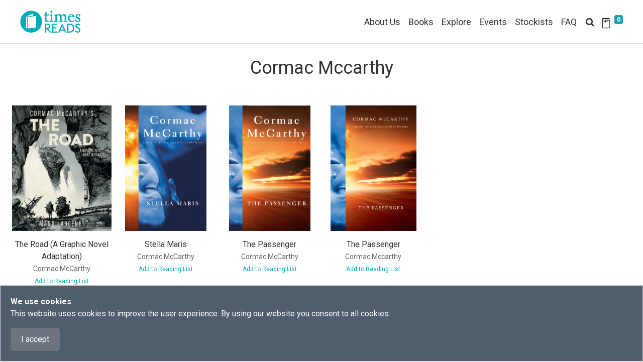

--- FILE ---
content_type: text/html; charset=utf-8
request_url: https://www.timesreads.com/author?taxonomy=authors&propertyName=tags&taxon=cormac-mccarthy
body_size: 6015
content:
 <!DOCTYPE html> <html lang="en"> <head> <meta charset="utf-8"><script type="text/html" id="sf-tracking-consent-manager">
	

<div id="tracking-consent-dialog" class="fixed-bottom" style="padding:20px;z-index:10000000;border:1px solid #ccc;background:rgb(79, 93, 108);color: #ffffff; ">
    <strong>We use cookies</strong>
    <p>This website uses cookies to improve the user experience. By using our website you consent to all cookies.</p>
    <button type="button" onclick="TrackingConsentManager.updateUserConsent(true)" id="tracking-consent-dialog-accept" class="btn btn-default btn-secondary">I accept</button>
    <!--<button type="button" onclick="TrackingConsentManager.updateUserConsent(false)" id="tracking-consent-dialog-reject" class="btn btn-default btn-secondary">I refuse</button>-->
</div>
<script>
    (function () {
        function OnConsentChanged(consent) {
            console.log("Consent change detected.");

            if (consent) {
                //alert("Page will be reloaded.")
                window.location.reload();
            }
        }

        function OnBeforeDialogClosed() {
            console.log("Clean up consnet dialog event listeners.");

            TrackingConsentManager.removeEventListener("ConsentChanged", OnConsentChanged)
            TrackingConsentManager.removeEventListener("BeforeDialogClosed", OnBeforeDialogClosed)
        }

        console.log("Init consnet dialog event listeners.");

        TrackingConsentManager.addEventListener("ConsentChanged", OnConsentChanged)
        TrackingConsentManager.addEventListener("BeforeDialogClosed", OnBeforeDialogClosed)
    })();
</script>
</script><script type="text/javascript" src="/WebResource.axd?d=DzHrpQl5URXarFHAtrmzFkdL0XwPp2kxKBJX3VaG_lMpXPO6f3Q49C32vnLJbxUiFI4nLv2pk2PdinlshasQKqBUX7PuzuOcC9H8vtqvBRLilN-VfuZ_9WUQy1WZR-MGi25mdFds6Y4U5PAbG2lwsSD3YmySt282Z5hwsaPGA5UO0IPyhh80tC-DZEaCCiun0&amp;t=638809561120000000">

</script> <meta http-equiv="X-UA-Compatible" content="IE=edge"> <meta name="viewport" content="width=device-width, initial-scale=1 "> <title>
	Times Reads: Author
</title> <script src="/ScriptResource.axd?d=ktXPS54N4JY6vbaCTPlT9eUSPTK1Z4LIb2PbiSLdibSIc2qP-HlTTIbLcUvIl_a5vFHlM0MEheWouI3SqiGWGhmdJFuAvnKEZkH-bXpwsB113mrbJDCgSdslUy25xFmQHxSXvxubcAxfXge0alhu_mUkY7yVMqIpMVUOKSvCX-McCsS0NNpelNSFO6hr62TT0&amp;t=ffffffffaa59361e" type="text/javascript"></script><script src="https://code.jquery.com/jquery-migrate-3.4.0.min.js" type="text/javascript"></script><link href="/ResourcePackages/BootstrapTD/assets/dist/css/main.css" rel="stylesheet" type="text/css" /><link href="/ResourcePackages/BootstrapTD/assets/dist/css/bootstrap-grid.css" rel="stylesheet" type="text/css" /><link href="/ResourcePackages/BootstrapTD/assets/dist/css/owl.carousel.min.css" rel="stylesheet" type="text/css" /><link href="/ResourcePackages/BootstrapTD/assets/dist/css/owl.theme.default.css" rel="stylesheet" type="text/css" /><link href="/ResourcePackages/BootstrapTD/assets/dist/css/swiper-bundle.min.css" rel="stylesheet" type="text/css" /><link href="/ResourcePackages/BootstrapTD/assets/dist/css/timesreads.css?package=BootstrapTD" rel="stylesheet" type="text/css" /><link href="/ResourcePackages/BootstrapTD/assets/dist/css/timesreads_upgrade.css?package=BootstrapTD" rel="stylesheet" type="text/css" /><link href="/ResourcePackages/BootstrapTD/assets/dist/css/font-awesome.min.css?package=BootstrapTD" rel="stylesheet" type="text/css" /> <!--Google fonts or font awesome styles  --> <link href="https://fonts.googleapis.com/css?family=Nunito+Sans&display=swap" rel="stylesheet"> <!-- custom CSS files  --> <link rel="shortcut icon" href="/images/default-source/default-album/page-header/ico_256x256.png?Status=Temp&amp;sfvrsn=d8d211b7_2" type="image/x-icon"> <meta property="og:title" content="Times Reads: Author" /><meta property="og:url" content="https://www.timesreads.com/author" /><meta property="og:type" content="website" /><meta property="og:site_name" content="timesreads.com" /><meta name="Generator" content="Sitefinity 14.4.8146.0 DX" /><link rel="canonical" href="https://www.timesreads.com/author" /><script type="application/ld+json">
        {
            "@context": "https://schema.org",
            "@type": "Organization",
            "name": "Times Reads",
            "url": "https://www.timesreads.com",
            "logo": "https://www.timesreads.com/images/default-source/default-album/header/tr_logo_website.svg?",
            "description": "Bringing our passion for books to readers everywhere.",
            "sameAs": [
            "https://www.facebook.com/timesreads",
            "https://www.instagram.com/times.reads",
            "https://www.tiktok.com/@timesreads"
            ]
        }
</script></head> <body> <script src="/ResourcePackages/BootstrapTD/assets/dist/js/popper.min.js" type="text/javascript"></script><script src="/ResourcePackages/BootstrapTD/assets/dist/js/bootstrap.min.js" type="text/javascript"></script><script src="/ResourcePackages/BootstrapTD/assets/dist/js/owl.carousel.min.js" type="text/javascript"></script><script src="/ResourcePackages/BootstrapTD/assets/dist/js/swiper-bundle.min.js" type="text/javascript"></script><script src="/ResourcePackages/BootstrapTD/assets/dist/js/tdjs.js" type="text/javascript"></script> <section class="container-fluid border-bottom bg-white p-0"> <nav class="navbar navbar-expand-lg navbar-light rowcon"> <a class="navbar-brand" href="/"><img src="/images/default-source/default-album/header/times_reads_logo.png" alt="times_reads_logo" /></a> <div class="collapse navbar-collapse justify-content-end" id="navbarNav"> <ul class="navbar-nav"> <li class="nav-item"> <a class="nav-link" href="/about-us">About Us</a> </li> <li id="bookmenu" class="nav-item dropdown"> <a class="nav-link dropdown-toggle" href="#" id="navbarDropdownMenuLink" role="button" data-bs-toggle="dropdown" aria-haspopup="true" aria-expanded="false">Books</a> <span class="menuicon">+</span> <div class="dropdown-menu" aria-labelledby="navbarDropdownMenuLink"> <a class="dropdown-item" href="/fiction">Fiction</a> <a class="dropdown-item" href="/non-fiction">Non-fiction</a> <a class="dropdown-item" href="/childrens">Children's</a> </div> </li> <li class="nav-item"> <a class="nav-link" href="/explore-overview">Explore</a> </li> <li class="nav-item dropdown"> <a class="nav-link dropdown-toggle" href="#" id="navbarDropdownMenuLink" role="button" data-bs-toggle="dropdown" aria-haspopup="true" aria-expanded="false">Events</a> <span class="menuicon">+</span> <span class="menustatus d-none">hidden</span> <div class="dropdown-menu" aria-labelledby="navbarDropdownMenuLink"> <a class="dropdown-item" href="/events">Singapore</a> <a class="dropdown-item" href="/events-my">Malaysia</a> </div> </li> <li class="nav-item"> <a class="nav-link" href="/stockists">Stockists</a> </li> <li class="nav-item"> <a class="nav-link" href="/faq">FAQ</a> </li> </ul> </div> <div class="icon-con ml-auto"> <a class="searchboxlnk nav-link" href="#" data-bs-toggle="modal" data-bs-target=".bd-example-modal-xl"><i class="fa fa-search"></i></a> <a class="nav-link" href="/my-reading-list"> <img src="/ResourcePackages/BootstrapTD/assets/dist/sprites/booklist.svg" /> <sup> <span class="readingCount badge badge-info">0</span> </sup> </a> </div> <button class="navbar-toggler" type="button" data-bs-toggle="collapse" data-bs-target="#navbarNav" aria-controls="navbarNav" aria-expanded="false" aria-label="Toggle navigation"> <span class="navbar-toggler-icon"></span> </button> </nav> </section> <div id="contentcontainer"> <section class="container-fluid border-bottom"> 
<div class="row rowcon" data-sf-element="Row">
    <div id="ContentplaceholderBreadCrumb_T28CACD8F018_Col00" class="sf_colsIn col-12 p-0" data-sf-element="Column 1" data-placeholder-label="Column 1">
    </div>
</div>

<div >
    <div ><div class="modal fade itemadded " id="myModal" tabindex="-1"><div class="modal-dialog modal-sm d-flex m-auto"><div class="modal-content flex-wrap"><div class="row row-eq-height m-0"><button id="closepopup" type="button" class="close" data-dismiss="modal"><span>×</span>
 </button><div class="col-12 py-3 d-flex m-auto messagecontent"><div class="w-100"><div class="title message-title" style="color: rgba(0, 173, 187, 1)">My Reading List</div><div class="subtitle">Item added.</div></div></div></div></div></div></div></div>    
</div>

 </section> 
 <section class="container-fluid whitebkgd"> 
 </section> 



<div class="row">
    <div class="col-12">
        <div class="reccomended-title">
            Cormac Mccarthy
        </div>
    </div>

</div>

<section class="container-fluid mt-4">

    <div class="row alt_content" style="padding: 0 20px;">
                <div class="col-lg-2 col-md-3 col-6 p-1" >
                    <div class="book-cover">
                                <a href="https://www.timesreads.com/bookcontent/9781419776779">
                                    <img src="https://www.timesreads.com/images/default-source/default-album/productimages/97814197767795af19771-a9b3-47ef-913f-31d9d181dfb8.jpg?sfvrsn=f5d5f5f1_1" alt="" title="9781419776779" width="100%" style="vertical-align: bottom;" />
                                </a>
                    </div>
                    <div class="book-details">
                        <a href="https://www.timesreads.com/bookcontent/9781419776779"> <span class="title">The Road (A Graphic Novel Adaptation)</span></a>
                        <br>
                            <a href="https://www.timesreads.com/bookcontent/9781419776779">
                                <span class="author">Cormac McCarthy</span>
                            </a>
                            <br>
                        <span class="readmoreBtn"><a id="9781419776779" class="productisbn" data-toggle="modal" data-target="#myModal">Add to Reading List</a></span>
                    </div>
                </div>
                <div class="col-lg-2 col-md-3 col-6 p-1" >
                    <div class="book-cover">
                                <a href="https://www.timesreads.com/bookcontent/9780307389107">
                                    <img src="https://www.timesreads.com/images/default-source/default-album/productimages/9780307389107.jpg?sfvrsn=1253ba4d_3" alt="" title="9780307389107" width="100%" style="vertical-align: bottom;" />
                                </a>
                    </div>
                    <div class="book-details">
                        <a href="https://www.timesreads.com/bookcontent/9780307389107"> <span class="title">Stella Maris</span></a>
                        <br>
                            <a href="https://www.timesreads.com/bookcontent/9780307389107">
                                <span class="author">Cormac McCarthy</span>
                            </a>
                            <br>
                        <span class="readmoreBtn"><a id="9780307389107" class="productisbn" data-toggle="modal" data-target="#myModal">Add to Reading List</a></span>
                    </div>
                </div>
                <div class="col-lg-2 col-md-3 col-6 p-1" >
                    <div class="book-cover">
                                <a href="https://www.timesreads.com/bookcontent/9780307389091">
                                    <img src="https://www.timesreads.com/images/default-source/default-album/productimages/9780307389091.jpg?sfvrsn=18687b60_3" alt="" title="9780307389091" width="100%" style="vertical-align: bottom;" />
                                </a>
                    </div>
                    <div class="book-details">
                        <a href="https://www.timesreads.com/bookcontent/9780307389091"> <span class="title">The Passenger</span></a>
                        <br>
                            <a href="https://www.timesreads.com/bookcontent/9780307389091">
                                <span class="author">Cormac McCarthy</span>
                            </a>
                            <br>
                        <span class="readmoreBtn"><a id="9780307389091" class="productisbn" data-toggle="modal" data-target="#myModal">Add to Reading List</a></span>
                    </div>
                </div>
                <div class="col-lg-2 col-md-3 col-6 p-1" >
                    <div class="book-cover">
                                <a href="https://www.timesreads.com/bookcontent/9781524712396">
                                    <img src="https://www.timesreads.com/images/default-source/default-album/productimages/9781524712396.jpg?sfvrsn=1d87c862_2" alt="9781524712396" title="9781524712396" width="100%" style="vertical-align: bottom;" />
                                </a>
                    </div>
                    <div class="book-details">
                        <a href="https://www.timesreads.com/bookcontent/9781524712396"> <span class="title">The Passenger</span></a>
                        <br>
                            <a href="https://www.timesreads.com/bookcontent/9781524712396">
                                <span class="author">Cormac Mccarthy</span>
                            </a>
                            <br>
                        <span class="readmoreBtn"><a id="9781524712396" class="productisbn" data-toggle="modal" data-target="#myModal">Add to Reading List</a></span>
                    </div>
                </div>
    </div>

</section>
<section class="container-fluid border-top" style="margin-bottom: -10px;">
    <div class="row">
        <div class="col-md-12">
            <div class="row">
                <div class="col-md-4"></div>
                <div class="col-md-4 ">
                </div>
                <div class="col-md-4"></div>
            </div>

        </div>
    </div>
</section>



<script type="text/javascript">

    var list = [];
    var newlist = [];
    var retrievedData = localStorage.getItem("books");
    if (retrievedData != null) {
        var movies2 = JSON.parse(retrievedData);
        newlist = list.concat(movies2);
    }
    function getUnique(arr) {
        const final = [];
        arr.map((e, i) => !final.includes(e) && final.push(e))
        return final
    }

    $('.productisbn').click(function() {
        var isbn = this.id;
        var list = [];
        newlist.push(isbn);
        getUnique(newlist);
        list = getUnique(newlist);
        localStorage.setItem("books", JSON.stringify(list));
    });
    $('#closepopup').click(function() {
        location.reload();
    });
</script>

<!-- Google tag (gtag.js) -->
<script async src="https://www.googletagmanager.com/gtag/js?id=G-RYY2C5B66M"></script>
<script>
  window.dataLayer = window.dataLayer || [];
  function gtag(){dataLayer.push(arguments);}
  gtag('js', new Date());

  gtag('config', 'G-RYY2C5B66M');
</script>



<!-- Modal -->


<div class="modal fade bd-example-modal-xl" tabindex="-1" role="dialog" aria-labelledby="myExtraLargeModalLabel" aria-hidden="true">
    <div class="modal-dialog modal-xl">
        <div class="modal-search">
            <div class="form-group" role="search">
                <div class="input-group-append d-flex">
                    
                        <input type="search" title="Search input" placeholder="Search" id="ad8fc518-7fa2-47b3-a878-81f3acf578ea" class="form-control ui-autocomplete-input searchpopup" aria-autocomplete="both" aria-describedby="SearchInfo-1" autocomplete="off" value="">
                        <button type="button" class="btn searchbtn" value="#032318ce-d114-41b0-98ee-d35bdac8f395" id="032318ce-d114-41b0-98ee-d35bdac8f395"><i class="fa fa-search"></i></button>
                   
                    
                </div>
                <span id="SearchInfo-1" aria-hidden="true" hidden>When autocomplete results are available use up and down arrows to review and enter to select.</span>
            </div>
        </div>
    </div>
</div>



<input type="hidden" data-sf-role="resultsUrl" value="/search" />
<input type="hidden" data-sf-role="indexCatalogue" value="productinformation" />
<input type="hidden" data-sf-role="wordsMode" value="AllWords" />
<input type="hidden" data-sf-role="disableSuggestions" value='false' />
<input type="hidden" data-sf-role="minSuggestionLength" value="3" />
<input type="hidden" data-sf-role="suggestionFields" value="Title,ProductTitle,ISBN,ProductAuthor,Publisher,Categories,Series,Tags,Authors,CategoryCode" />
<input type="hidden" data-sf-role="language" />
<input type="hidden" data-sf-role="suggestionsRoute" value="/restapi/search/suggestions" />
<input type="hidden" data-sf-role="searchTextBoxId" value='#ad8fc518-7fa2-47b3-a878-81f3acf578ea' />
<input type="hidden" data-sf-role="searchButtonId" value='#032318ce-d114-41b0-98ee-d35bdac8f395' />




 
<script type="text/javascript">
    $('.bd-example-modal-xl').on('shown.bs.modal', function () {
        $('.searchpopup').focus();
    })
</script> <footer class="container-fluid"> <div class="row rowcon"> <div class="col-md-3 col-6 removePadding"> 

<div >
    <div ><ul>
    <li><a href="/about-us" class="footerlink">About Us</a></li>
    <li><a href="/contact-us" class="footerlink">Contact Us</a>
    </li>
    <li><a href="/privacy-statement" class="footerlink">Privacy Statement</a>
    </li>
    <li><a href="/term-and-conditions" class="footerlink">Term &amp; Conditions</a>
    </li>
</ul></div>    
</div> </div> <div class="col-md-3 col-6 removePadding"> 

<div >
    <div ><ul><li><a href="#" class="footerlink" data-bs-toggle="collapse" data-bs-target="#demoBooks" data-sf-ec-immutable="">Books</a>
 <div id="demoBooks" class="collapse" style="padding-left: 8px"><a class="footerlink" href="/fiction">Fiction</a>
 <br><a class="footerlink" href="/non-fiction">Non-fiction</a>
 <br><a class="footerlink" href="/childrens">Children's</a>
 </div></li><li><a class="footerlink" href="/explore-overview">Explore</a></li><li><a href="#" class="footerlink" data-bs-toggle="collapse" data-bs-target="#demoEvents" data-sf-ec-immutable="">Events</a>
 <div id="demoEvents" class="collapse" style="padding-left: 8px"><a class="footerlink" href="/events?orderby=Singapore">Singapore</a>
 <br><a class="footerlink" href="/events?orderby=Malaysia">Malaysia</a>
 </div></li><li><a class="footerlink" href="/stockists">Stockists</a></li><li><a class="footerlink" href="/my-reading-list">Book List</a></li></ul></div>    
</div> </div> <div class="col-md-3 col-12 removePadding"> 

<div >
    <div ><ul class="footersocial"><li><a href="https://www.facebook.com/timesreads" target="_blank" title="Facebook" data-sf-ec-immutable=""><em class="fa-brands fa-square-facebook social-icon mr-2"></em></a>
 <a href="https://www.facebook.com/timesreads" target="_blank" title="Facebook" data-sf-ec-immutable="">
 Facebook
        </a>
 </li><li><a href="https://www.instagram.com/times.reads/" target="_blank" title="Instagram" data-sf-ec-immutable=""><em class="fa-brands fa-instagram social-icon mr-2"></em></a>
 <a href="https://www.instagram.com/times.reads/" target="_blank" title="Instagram" data-sf-ec-immutable="">
 Instagram
        </a>
 </li><li><a href="https://www.tiktok.com/@timesreads" target="_blank" title="Tiktok" data-sf-ec-immutable=""><em class="fa-brands fa-tiktok social-icon social-background mr-2"></em></a>
 <a href="https://www.tiktok.com/@timesreads" target="_blank" title="Tiktok" data-sf-ec-immutable="">
 Tiktok
        </a>
 </li></ul></div>    
</div> </div> </div> <div class="row black-bar"> <div class="rowcon w-100 d-flex flex-wrap"> <div class="col-6">&copy;2026 Times Publishing Group. Times Distribution Pte Ltd. All Rights Reserved</div> <div class="col-6 text-right"> <a href="https://www.timespublishing.sg" aria-label="Times Publishing Group" target="_blank"> <img class="mw-100 h-auto" src="/images/default-source/default-album/footer/tpglogo.svg" width="180" height="34" alt="Times Publishing Group"/> </a> </div> </div> </div> 

<div >
    <div ></div>    
</div> </footer> </div>  <script src="/ResourcePackages/BootstrapTD/assets/dist/js/customJs.js" type="text/javascript"></script><script src="/ResourcePackages/BootstrapTD/assets/dist/js/jquery.pajinate.js?package=BootstrapTD" type="text/javascript"></script><script src="/Frontend-Assembly/Telerik.Sitefinity.Frontend.Search/Mvc/Scripts/SearchBox/Search-box.min.js?package=BootstrapTD&amp;v=MTQuNC44MTQ2LjA%3d" type="text/javascript"></script><script type="application/json" id="PersonalizationTracker">
	{"IsPagePersonalizationTarget":false,"IsUrlPersonalizationTarget":false,"PageId":"b8630786-9f19-47c4-b3a8-6cd90a6ae0a6"}
</script><script type="text/javascript" src="/WebResource.axd?d=[base64]&amp;t=638809561940000000">

</script> <script>
        $(document).ready(function () {
            $(".SearchInfo-2").val("");
        });
    </script> </body> </html>


--- FILE ---
content_type: text/css
request_url: https://www.timesreads.com/ResourcePackages/BootstrapTD/assets/dist/css/timesreads.css?package=BootstrapTD
body_size: 3726
content:
@import url('https://fonts.googleapis.com/css2?family=EB+Garamond:ital,wght@0,400;0,700;1,400;1,700&family=Roboto:ital,wght@0,400;0,700;1,400;1,700&display=swap');

.garamondfont{
	font-family: 'EB Garamond', serif !important;
}

body{
	font-size: 16px !important;
}

@media (max-width:767px){
	body{
		font-size: 14px !important;
	}
}

nav {
    font-size: 18px;
    color: #333333 !important;
    font-family: 'Roboto', sans-serif;
}

    nav a {
        text-decoration: none;
        color: #333333 !important;
    }

        nav a:hover {
            text-decoration: underline;
        }

.dropdown-toggle::after{
	display: none;
}

filter {
    border: solid 1px #d8d8d8;
    max-width: 200px;
    width: 100%;
	border-radius: 2px;
    display: table-cell;
    vertical-align: middle;
    text-align: right;
    float: right;
}

select:focus {
    border: 1px solid #c8c8c8;
}

a {
    color: #00ADBB;
    text-decoration: none;
}

    a:hover {
        color: #00ADBB;
        text-decoration: underline;
    }

/*
--------------------------------------------------------------------
#
#  BANNER
#
--------------------------------------------------------------------
*/

.banner_explore {
   
    height: 100%;
}

.banner .bannercontent {
    padding-top: 120px;
    padding-left: 40px;
    padding-bottom: 40px;
}

.banner .title {
    color: #00ADBB;
    font-family: 'Roboto', sans-serif;
    font-size: 56px;
    margin-bottom: 20px;
    line-height: 1em;
}

.bannercontent .title:hover {
    text-decoration: underline;
}

.banner a {
    text-decoration: none;
    font-size: 18px;
}

.banner a:hover {
    text-decoration: underline;
    font-size: 18px;
}

/*
--------------------------------------------------------------------
#
#  CATEGORY TILES
#
--------------------------------------------------------------------
*/

/*oct2020*/
.cat-title {
    font-family: 'Roboto', sans-serif;
    font-size: 28px;
    position: absolute;
    bottom: 20px;
    left: 20px;
    /*font-weight: bold;*/
    letter-spacing: 0.08em;
}

@media (max-width:991px){
	.cat-title{
		font-size: 24px;
	}
}

@media (max-width:767px){
	.cat-title{
		font-size: 20px;
	}
}

/*oct2020*/
/*.cat-box:hover .cat-background{
	-webkit-transform: scale(1.1);
	-ms-transform: scale(1.1);
	-moz-transform: scale(1.1);
	transform: scale(1.1);	
}*/

.catboxcon{
	padding: 20px;
}

.cat-box:hover .cat-title{
	text-decoration: underline;	
}

.cat-box {
    /*border-right: 3px solid #fff;*/
	position: relative;
	width: calc((100% / 3) - 14px);
	margin-right: 20px;
}

.cat-box:last-child {
    /*border-right: none;*/
	margin-right: 0;
}

@media (max-width:767px){
	.catboxcon{
		padding: 0;
	}
	
	.cat-box{
		width: 100%;
        border-bottom: 3px solid #ececec; /*Edited Nov2020*/
        margin-right: 0;
    }

   .cat-box:last-child{		
        border-bottom: none;
    }
}

.cat-background {
	height: calc((1240px / 3) - 28px); /*oct2020 NEW*/
    display: block;
    background-position: center center;
    background-repeat: no-repeat;
    background-size: cover;
	-webkit-transition: all .3s;
	-ms-transition: all .3s;
	-moz-transition: all .3s;
	transition: all .3s;
}

/*To replace cat-background for Explore page*/
.cat-backgroundv2 {
	height: calc((100vw/3) - 45px);
    display: block;
    background-position: center center;
    background-repeat: no-repeat;
    background-size: cover;
	-webkit-transition: all .3s;
	-ms-transition: all .3s;
	-moz-transition: all .3s;
	transition: all .3s;
}

@media(max-width: 1239px){
	.cat-background {
		height: calc((100vw / 3) - 33px); /*oct2020 NEW*/
	}
}

/*Edited Part 2*/
@media (max-width:767px){
	.cat-background{
		/*height: calc(100vw - 15px);*/
		height: calc((100vw - 15px) / 2);
	}
	
	.cat-backgroundv2{
		height: calc(100vw - 55px);
	}
}

/*.cat-background2 {
    min-height:400px;
    display: block;
    background-image: url(../img/fiction.png);
    background-position: center center;
    background-repeat: no-repeat;
    background-size: cover;
}*/

/*
.cat-background-1{
  height:400px;
  display: block;
  background-image: url(../img/fiction.png);
  background-position: center center;
  background-repeat: no-repeat;
  background-size: cover;
}

.cat-background-2{
  height:400px;
  background-image: url(../img/nonfiction.png);
  background-position: center center;
  background-repeat: no-repeat;
  background-size: cover;
}

.cat-background-3{
  height:400px;
  background-image: url(../img/children.png);
  background-position: center center;
  background-repeat: no-repeat;
  background-size: cover;
}
*/



/*
--------------------------------------------------------------------
#
#  NEWSLETTER
#
--------------------------------------------------------------------
*/

/*oct2020*/
.newsletter .title {
    font-size: 28px;
    margin-bottom: 10px;
    color: #333;
    font-family: 'Roboto', sans-serif;
}

.newsletter .subtitle {
    font-size: 16px;
}

/*Edited*/
@media (max-width:767px){
	.newsletter .title{
		font-size: 24px;
	}
	
	.newsletter .subtitle{
		font-size: 14px;
	}
}


/*
--------------------------------------------------------------------
#
#  BREADCRUMBS
#
--------------------------------------------------------------------
*/


/*.breadcrumb-space {
    margin-top: 120px;
    background-color: white;
}*/
/*.breadcrumb-space {
    margin-top: 83px;
    padding-top: 20px;
}*/

.terms {
    /*margin-top: 160px;*/
    margin-top: 100px;
    font-size: 18px;
}

/*PAGE*/
.pageSection {
    height: 100px;
    max-height: 100px;
    min-height: 100px;
    margin-top: 142px;
    z-index: 100;
    width: 100%;
    background-color: white;
    max-width: none;
    border-bottom: solid 1px #d8d8d8;
}

.bannerHeader {
    font-size: 56px;
    text-align: left;
    font-family: 'Roboto', sans-serif;
    margin-top: 150px;
}

.pageBanner {
    height: 100px;
    max-height: 240px;
    min-height: 240px;
    z-index: 100;
    width: 100%;
    background-color: white;
    max-width: none;
    border-bottom: solid 1px #d8d8d8;
    background-image: url(../img/pageBanner_img.png);
    background-size: cover;
}



/*
--------------------------------------------------------------------
#
#  BOOKDETAILS
#
--------------------------------------------------------------------
*/




    .book-details .title, .book-details .dtitle {
        font-size: 16px;
		line-height: 18px;
		/*font-weight: bold; oct2020*/
        font-family: 'Roboto', sans-serif;
        color: #333;
		
    }

	.book-details .title{
		text-align: center !important; /*oct20202*/
		margin-bottom: 5px !important;
	}

    .book-details .author,  .book-details .author a{
        font-size: 14px;
		line-height: 18px;
        font-family: 'Roboto', sans-serif;
        color: #666;
		text-align: center !important; /*oct20202*/
    }

	/*Edited*/

	@media (max-width: 767px){
		.book-details .title, .book-details .dtitle{
			font-size: 14px;
		}
		.book-details .author{
			font-size: 12px;
		}
		.readmoreBtn a{
			font-size: 10px !important;
		}
	}

    .book-details .book-details2 .readmoreBtn a {
        font-size: 12px;
		line-height: 14px;
        font-family: 'Roboto', sans-serif;
        color: #666;
        padding-top: 20px;
    }

    .book-details .readmoreBtn a:hover {
        font-size: 12px;
        font-family: 'Roboto', sans-serif;
        color: #00ADBB;
    }


/*
--------------------------------------------------------------------
#
#  BOOK CONTENT
#
--------------------------------------------------------------------
*/

.book-contents p {
    margin-bottom: 20px;
}

/*Edited*/
.book-specs {
    width: 420px;
    display: block;
    list-style: none;
	padding: 20px 0;
}

.book-description{
	padding: 20px 0;
}

.selector-custom {
   
    width: 100%;
    height: 100%;
    float: right;
    padding-right: 20px;
    vertical-align: middle;
}

/*EVENTS*/

.sectionHeader {
    margin-top: 90px;
    background-position: center center;
    background-repeat: no-repeat;
    background-size: cover;
}

.sectionHeader-events {
    /*background-image: url(/images/default-source/default-album/page-header/section_bg.png);*/
    background-position: center center;
    background-repeat: no-repeat;
    background-size: cover;
}

.sectionHeader-text {
    font-size: 36px;
    text-align: left;
    font-family: 'Roboto', sans-serif;
    padding: 60px;
}



/*Edited*/
@media (max-width:767px){
	.sectionHeader-text{
		padding: 100px 20px;
	}
}

.hbkgd{
	background-position: center;
	background-size: cover;	
}

@media (max-width:991px){
	.hbkgd{
		background: url('../img/fictionbanner.png');
		background-position: left;
		background-size: cover;	
	}
}

/*EVENTS*/
.eventsHeader {
    font-size: 48px;
    text-align: left;
    font-family: 'Roboto', sans-serif;
    margin-top: 75px;
}

.event-container {
    margin-top: 20px;
    margin-bottom: 20px;
}

.event-content {
    margin-top: 60px;
}

/*Edited*/
.event-details .title {
    font-size: 24px;
	line-height: 30px;
    font-family: 'Roboto', sans-serif;
    color: #333;
}

.event-details .author {
    font-size: 16px;
    font-family: 'Roboto', sans-serif;
    color: #666;
}

.event-details .readmoreBtn a {
    font-size: 12px;
    font-family: 'Roboto', sans-serif;
    color: #666;
}

    .event-details .readmoreBtn a:hover {
        font-size: 12px;
        font-family: 'Roboto', sans-serif;
        color: #00ADBB;
    }

.event-details-header {
    font-size: 48px;
    text-align: center;
    font-family: 'Roboto', sans-serif;
    padding: 40px;
}

.event-details-images {
    padding: 20px;
}

.eventsBanner {
    height: 600px;
    max-height: 600px;
    min-height: 600px;
    z-index: 100;
    width: 100%;
    background-color: white;
    max-width: none;
    border-bottom: solid 1px #d8d8d8;
    /*background-image: url(../img/event-cover.png);*/
    background-size: cover;
}

/*
--------------------------------------------------------------------
#
#  BOOK CONTENT
#
--------------------------------------------------------------------
*/

.pagi-link {
    position: relative;
    display: block;
    padding: 0.5rem 0.75rem;
    margin-left: -1px;
    line-height: 1.25;
    color: #999;
    background-color: #ececec; /*oct 2020*/
    font-family: 'Roboto', sans-serif;
    font-size: 14px;
}


    .pagi-link:hover {
        z-index: 2;
        color: #00ADBB;
        text-decoration: none;
    }

    .pagi-link:focus {
        z-index: 2;
        outline: 0;
        box-shadow: 0 0 0 0.2rem rgba(0, 123, 255, 0.25);
    }

.pagi-item:first-child .page-link {
    margin-left: 0;
}

.pagi-item:last-child .page-link {
    border-top-right-radius: 0.25rem;
}

.pagi-item.active .page-link {
    z-index: 1;
    color: red/*#fff*/;
    background-color: #007bff;
}

.pagi-item.disabled .page-link {
    color: #6c757d;
    pointer-events: none;
    cursor: auto;
    background-color: #fff;
}


/*
--------------------------------------------------------------------
#
#  BOOKDETAILS
#
--------------------------------------------------------------------
*/

.explore-book-img {
    display: block;
    height: 100%;
}

.explore-book-details {
    padding: 40px;
}

/*Edited*/
.explore-book .book-details{
	text-align: left;
}

@media (max-width:767px){
	.explore-book .book-details{
		text-align: center;
	}
}

.title {
    font-size: 24px;
    font-family: 'Roboto', sans-serif;
    color: #333;
}

.author {
    font-size: 16px;
    font-family: 'Roboto', sans-serif;
    color: #666;
}

/*
--------------------------------------------------------------------
#
#  Footer
#
--------------------------------------------------------------------
*/



footer {
    font-family: 'Roboto', sans-serif;
    border-top: solid 1px #d8d8d8;
    color: #333333;
	 /*Edited Nov 2020*/
}

/*Edited*/
    footer ul {
        padding: 50px 0;
		margin-bottom: 0; /*Edited Nov 2020*/
    }

        footer ul li {
            line-height: 16px; /*Edited Nov 2020*/
            text-decoration: none;
            list-style: none;
			margin-bottom: 15px; /*Edited Nov 2020*/
        }

		footer ul li:last-of-type{ 
			margin-bottom: 0; /*Edited Nov 2020*/
		}

            footer ul li a {
                font-size: 14px;
                color: #333;
                text-decoration: none;
            }

                footer ul li a:hover {
                    color: #00ADBB;
                }


    footer .black-bar {
        background-color: #000;
        padding-top: 40px;
        padding-bottom: 40px;
        color: #fff;
        font-size: 12px;
    }

.greyliner {
    margin-bottom: 20px;
    border-bottom: solid 1px #d8d8d8;
}

.searchPageHeader {
    font-size: 24px;
    text-align: left;
    margin-top: 40px;
    margin-bottom: 20px;
}

.searchPageSort {
    text-align: left;
    margin-top: 40px;
    margin-bottom: 20px;
}

.searchresults {
    min-height: 600px;
    color: #999;
    padding: 15px;
}

.searchlinks a {
    color: #00ADBB;
}

    .countryheader .title {
        font-family: 'Roboto', sans-serif;
        font-size: 36px;
        color: #fff;
        font-weight: bold;
        text-align: center;
        line-height: 124px;
    }

.spacer {
    margin-top: 80px;
}

.subheader {
    font-size: 24px;
    font-weight: bold;
}

/*Paging */
.ellipse {
    float: left;
}

.alt_page_navigation {
    padding-bottom: 80px;
    padding-top: 50px;
    padding-left: 40px;
    text-align: center;
}

    .alt_page_navigation a {
        position: relative;
        display: block;
        padding: 0.5rem 0.75rem;
        margin-left: -1px;
        line-height: 1.25;
        color: #999;
        background-color: #fff;
        font-family: 'Open Sans', sans-serif;
        font-size: 14px;
        float: left;
    }

    .alt_page_navigation:hover {
        z-index: 2;
        color: #0056b3;
        text-decoration: none;
    }

    .alt_page_navigation:focus {
        z-index: 2;
        outline: 0;
        box-shadow: 0 0 0 0.2rem rgba(0, 123, 255, 0.25);
    }

.active_page {
    color: #00ADBB !important;
    z-index: 1;
}
/*Paging*/

.footerlink a {
    color: #333;
}

    .footerlink a:hover {
        text-decoration: underline;
    }

.footerlink:hover, .footerlink:focus {
    color: #333;
    text-decoration: underline;
    /*background-color: #f8f9fa;*/
}

.footerlink.active, .footerlink:active {
    color: #333;
    text-decoration: none;
}

/*Edited*/
.book-review-cover {
	height: 100%;
    width: 100%;
	max-height: 300px;
	object-fit: contain;
	object-position: right;
}

@media (max-width: 767px){
	.book-review-cover{
		object-position: bottom;
	}
}

/*@media (max-width: 576px) {
    .book-review-cover {
        float: left;
        padding-left: 50%;
        margin-left: -100px;
        margin-bottom: 20px;
        min-height: 280px;
        width: auto;
    }
}

@media (min-width: 370px) {

    .book-review-cover {
        height: 280px;
        width: auto;
        padding-left: 50%;
        margin-left: -100px;
        margin-bottom: 20px;
    }
}
@media (min-width: 1200px) 
{
    .book-review-cover {
        height: 300px;
    }
}*/


/*Additional css*/
.carousel{
	width: 100%;
}

.col-1, .col-2, .col-3, .col-4, .col-5, .col-6, .col-7, .col-8, .col-9, .col-10, .col-11, .col-12, .col, .col-auto, .col-sm-1, .col-sm-2, .col-sm-3, .col-sm-4, .col-sm-5, .col-sm-6, .col-sm-7, .col-sm-8, .col-sm-9, .col-sm-10, .col-sm-11, .col-sm-12, .col-sm, .col-sm-auto, .col-md-1, .col-md-2, .col-md-3, .col-md-4, .col-md-5, .col-md-6, .col-md-7, .col-md-8, .col-md-9, .col-md-10, .col-md-11, .col-md-12, .col-md, .col-md-auto, .col-lg-1, .col-lg-2, .col-lg-3, .col-lg-4, .col-lg-5, .col-lg-6, .col-lg-7, .col-lg-8, .col-lg-9, .col-lg-10, .col-lg-11, .col-lg-12, .col-lg, .col-lg-auto, .col-xl-1, .col-xl-2, .col-xl-3, .col-xl-4, .col-xl-5, .col-xl-6, .col-xl-7, .col-xl-8, .col-xl-9, .col-xl-10, .col-xl-11, .col-xl-12, .col-xl, .col-xl-auto, .container-fluid{
	padding-left: 20px;
	padding-right: 20px;
}

.row{
	margin-left: -20px;
	margin-right: -20px;
}

/*NEW Popup*/
.modal-content{
	width: 100% !important;
	height: auto !important;
}

.modal-dialog{
	width: 90%;
	box-shadow: 0 5px 5px #ececec;
}

.popupimg{
	background: url("../img/popUp.png");
	background-size: cover;
	min-height: 70vh;
}

.popupcontent{
	padding: 40px;
}

#closepopup{
	position: absolute;
	top: 20px;
	right: 20px;
	z-index: 99;
	opacity: 1 !important;
}

@media (max-width: 767px){
	.popupimg{
		min-height: 200px;
	}
	
	.popupcontent{
		padding: 20px;
	}
	
	.modal-content .title{
		font-size: 21px;
	}
	
	.modal-content .subtitle{
		font-size: 14px;
	}
	
	#closepopup{
		top: 10px;
		right: 10px;
		color: #fff;
	}
}

@media (max-width: 350px){
	.popupimg{
		display: none;
	}
	
	#closepopup{
		top: 10px;
		right: 10px;
		color: #000;
	}
}

/*NEW Explore*/

.cover-container, .explore-book{
	display: flex;
	align-items: center;
}

.explore-book .book-details{
	margin: 0;
	padding: 0;
}

@media (max-width:767px){
	.explore-book .book-details{
		padding: 20px 0;
	}
}

--- FILE ---
content_type: text/css
request_url: https://www.timesreads.com/ResourcePackages/BootstrapTD/assets/dist/css/timesreads_upgrade.css?package=BootstrapTD
body_size: 4487
content:
.rowcon{
	max-width: 1240px;
	margin: auto !important;
}

.navbar{
	padding: 10px 20px !important;
}

.breadcrumb{
	background-color: #ffffff !important;
}

.breadcrumb-item+.breadcrumb-item::before{
	padding: 0 0.25rem!important
}

.breadcrumb{
	padding: 1rem 20px;
	margin: 0 !important;
}

.pageHeader {
    font-size: 36px;
    text-align: center;
    font-family: 'Roboto', sans-serif;
}

.countryheader {
    /*background-image: url(/images/default-source/default-album/header/stockists_title_bg_1.png?Status=Temp&sfvrsn=312165e6_2);*/
    background-size: contain;
	background-position: center;
	background-repeat: no-repeat;
    width: 100%;
    height: 124px;
    font-size: 24px;
    margin: auto;
}

.newsletter .input-group-text{
	background-color: #000000 !important;
	color: #ffffff !important;
}

@media(max-width: 1239px){
	.breadcrumb{
		padding: 1rem 0;
	}
}

@media(max-width: 767px){
	.breadcrumb, body{
		font-size: 14px;
	}
	
	.pageHeader{
		font-size: 32px;
		line-height: 32px;
	}
}

.viewAll {
    justify-content: flex-end;
    text-align: right;
	margin-top: 20px;
	padding-bottom:20px;
}

.viewAll a{
	background: #00ADBB;
	color: #ffffff;
	padding: 5px 10px;
	border-radius: 5px;
	font-size: 12px;
	text-decoration: none !important;
}

.viewAll a:hover{
	background: #999999;
}

@media (max-width: 480px){
	.viewAll a{
		font-size: 12px;
	}
}

@media (max-width: 767px){
	.viewAll {
		justify-content: right;
		text-align: right;
	}
}

.sectionHeader-img {
    font-size: 36px;
    text-align: left;
    font-family: 'Roboto', sans-serif;
    padding: 100px 20px;
	letter-spacing: 1.5px;
	color: #ffffff;
}

@media (max-width: 1239px){
	.sectionHeader-img {
		 padding: 100px 0;
	}
}

@media (max-width: 767px){
	.sectionHeader-img {
		 padding: 180px 0 15px;
		 font-size: 28px;
		 color: #ffffff !important;
	}
}

.reccomended-title {
    color: #333333;
    font-family: 'Roboto', sans-serif;
    font-size: 36px;
	text-transform: capitalize;
    padding: 20px 0;
    margin-left: auto;
    margin-right: auto;
    text-align: center;
}

.other-reccomended-title {
    color: #333333;
    font-family: 'Roboto', sans-serif;
    font-size: 28px;
	text-transform: capitalize;
    padding: 20px 0;
    margin-left: auto;
    margin-right: auto;
    text-align: center;
}

@media (max-width:767px){
	.reccomended-title{
		font-size: 28px;
		padding: 15px;
		margin: 0;
	}
	
	.other-reccomended-title{
		font-size: 24px;
	}
	
}

.swiper-button-next.swiper-button-disabled, .swiper-button-prev.swiper-button-disabled{
	visibility: hidden;
}

.swiper-button-next{
	width: 20px;
    right: 20px;
	justify-content: flex-end !important;
}

.swiper-button-prev{
	width: 20px;
    left: 20px;
	justify-content: flex-start!important;
}

.swiper-button-next:after, .swiper-button-prev:after{
	color: #999999;
}

@media(max-width:767px){
    .swiper-button-next:after,.swiper-button-prev:after {
        font-size:25px!important
    }

    .swiper-button-prev {
        width: auto !important;
		height: auto !important;
        left: -5px!important
    }

    .swiper-button-next {
        width: auto !important;
		height: auto !important;
        right: -5px!important
    }
}

.swiper-button-next:hover, .swiper-button-prev:hover{
	opacity: 1 !important;
}

.carouselcon{
	padding: 0 40px;
}

@media(max-width: 1239px){
	.carouselcon{
		padding: 0 20px;
	}
	
	.swiper-button-next{
		right: 0;
	}

	.swiper-button-prev{
		left: 0;
	}
}

@media(max-width: 991px){
	.carouselcon{
		padding: 0;
		margin: 0 1rem;
	}
}

.banner {
    height: calc(100vh - 186px);
	/*background-color: rgba(0,0,0,0.7); oct2020*/
	/*background-blend-mode: multiply; oct2020*/
	background-position: center;
	background-size: cover;
	background-repeat: no-repeat;
	border-bottom: 3px solid #ececec;
}

.banner-text{
	padding: 40px;
	margin-left: 20px;
	max-width: 50%;
	background-color: rgba(255,255,255, 0.9);
}

.banner-text h1{
	font-size: 28px;
	line-height: 32px;
	/*margin-bottom: 0;*/
	/*color: #00ADBB;*/
}

.banner-text p{
	font-size: 16px;
	margin: 0;
	font-weight: 300;
}

@media (max-width:991px){
	.banner {
		/*height: calc(100vh - 253px);*/
		height: 450px;
	}
}

@media (max-width:767px){
	.banner {
		/*height: calc(100vh - 246px);*/
		height: 330px;
	}
	
	.banner-text{
		margin: 0;
		padding: 20px 20px 30px;
		width: 100%;
		max-width: 100%;
		text-align: center;
		background-color: rgba(255,255,255, 0.8);
	}
	
	.banner-text h1{
		font-size: 18px;
		line-height: 21px;
		margin-bottom: 5px;
	}

	.banner-text p{
		font-size: 12px;
		line-height: 16px;
		margin-bottom: 5px;
		text-align: center !important;
	}
	
	.banner .rowcon{
		margin: 0 auto;
		align-items: flex-end;
	}
}

.reviewcon{
	background-color: #ECE9E4;
}

/*Owl Caurousel*/
.owl-carousel .owl-nav{
	margin: 0 !important;
}

.owl-carousel .owl-nav button{
	position: absolute;
	height: 100%;
	top: 0;
	margin: 0 !important;
	padding: 0 !important;
	font-size: 20px !important;
	color: #999999 !important;
	outline: none !important;
	z-index: 99;
}

.owl-carousel .owl-nav button:hover{
	background-color: transparent !important;
	color: #999999 !important;
}

.owl-carousel .owl-nav button.owl-prev{
	left: 20px;
}

.owl-carousel .owl-nav button.owl-next{
	right: 20px;
}

@media (max-width:1239px){
	.owl-carousel .owl-nav button.owl-prev{
		left: 0;
	}

	.owl-carousel .owl-nav button.owl-next{
		right: 0;
	}
}

.owl-next.disabled, .owl-prev.disabled{
	display: none !important;
}

.review {
    /*background-color: #ECE9E4;*/
	background-color: #ffffff;
    padding: 20px;
}

/*oct2020*/
.review-text {
    font-family: 'Roboto', sans-serif;
    font-size: 16px;
	line-height: 18px;
    color: #333;
    padding-bottom: 20px
}

.review-source {
    font-size: 14px;
    font-weight: normal;
}

@media (max-width: 991px){
	.review-text{
		font-size: 16px !important;
		line-height: 20px;
	}
	
	.review-source{
		font-size: 14px !important;
	}
}

@media (max-width: 767px){
	.review{
		border-top:3px solid #ffffff; /*Oct 2020*/
	}
	
	.review-text{
		font-size: 14px !important;
		line-height: 18px;
		padding: 20px 0 !important;
		text-align: center;
	}
	
	.review-source{
		font-size: 12px !important;
		padding: 0 !important;
		text-align: center;
	}
}

.review-left{
	padding-right: 0;
	padding-left: 40px;
}

.review-right{
	padding-right: 40px;
}

@media (max-width: 767px){
	.book-review-cover{
		max-height: 200px;
	}
	
	.review-left{
		padding: 0;
	}

	.review-right{
		padding-right: 20px;
	}
}

.readmoreBtn {
    font-size: 12px;
	line-height: 14px;
    font-family: 'Roboto', sans-serif;
    color: #00ADBB !important;
	background: transparent;
	/*border: 1px solid #00ADBB;*/
	/*padding: 3px 15px;*/
	margin: 5px 0;
	/*border-radius: 50px;*/
	cursor: pointer;
	text-decoration: none !important;
	white-space: nowrap;
}

.readmoreBtn:hover {
   color: #666666;
   /*border: 1px solid #666666;*/
}

.buybookcover .readmoreBtn2, .buybookcoverR .readmoreBtn2{
	width: 100%;
}

.readmoreBtn2 {
    font-size: 12px;
	line-height: 14px;
    font-family: 'Roboto', sans-serif;
    color: #00ADBB;
	background: transparent;
	border: 1px solid #00ADBB;
	padding: 3px 15px;
	margin: 5px 0;
	border-radius: 50px;
	cursor: pointer;
	text-decoration: none !important;
	white-space: nowrap;
}

.readmoreBtn2:hover {
   color: #666666;
   border: 1px solid #666666;
}

.exploreBtn {
    font-size: 14px !important;
	/*line-height: 14px;*/
    font-family: 'Roboto', sans-serif;
    color: white;
	background: #00ADBB;
	border: 1px solid #00ADBB;
	padding: 10px 20px;
	margin: 10px 0 0;
	border-radius: 5px;
	cursor: pointer;
	text-decoration: none !important;
	white-space: nowrap;
}

.exploreBtn:hover{
	background: #666666;
	 border: 1px solid #666666;
}

@media(max-width: 991px){
	.readmoreBtn {
		font-size: 12px;
		/*padding: 3px 10px;*/
	}
	
	.exploreBtn {
		font-size: 12px !important;
		padding: 5px 15px;
		margin: 5px 0 0;
	}
	.readmoreBtn2 {
		font-size: 12px;
		padding: 3px 10px;
	}
}

.book-details, .book-details2 {
    margin: 15px 0 10px;
    padding-bottom: 20px;
    text-align: center;
}

.book-details .desc, .book-details2 .desc{
    font-size: 14px;
    line-height: 18px;
    font-family: 'Roboto', sans-serif;
    color: #666;
}

@media (max-width: 767px){
    .book-details .desc{
        font-size: 12px;
		line-height: 16px;
    }
	
	.owl-theme .owl-dots .owl-dot span{
		width: 5px;
		height: 5px;
		margin: 5px;
	}
}

.sticky-filter{
	position: sticky;
	top: 0;
	z-index: 999; /*Edited 2021*/
}

.bookcon{
	padding: 30px 20px 0;
}

.contentcon{
	padding: 30px 20px 0;
}

@media (max-width: 1239px){
	.bookcon{
		padding: 30px 0 0;
	}
	
	.contentcon{
		padding: 30px 0 0;
	}
}

.book-img {
    width: 100%;
	height: 100%;
	/*max-height: 500px;*/
	object-fit: contain;
	object-position: top left;
}

.book-contents {
    padding: 0 0 0 20px !important;
}

.book-contents .title {
    font-size: 32px;
    font-family: 'Roboto', sans-serif;
    color: #333;
    line-height: 36px;
}

.book-contents .series-title {
    font-size: 22px;
	line-height: 30px;
    font-family: 'Roboto', sans-serif;
    color: #333;
    margin-bottom: 5px;
}

.book-contents .author-name {
    font-size: 16px;
	line-height: 18px;
    font-family: 'Roboto', sans-serif;
    color: #333;
    margin-bottom: 40px;
}

.book-contents p:last-child{
	margin-bottom: 0;
}

/*Edited*/
@media (max-width:767px){
	
	.book-contents {
		padding: 20px 0 0 !important;
	}
	
	.book-contents .title{
		font-size: 30px;
	}
	
	.book-contents .series-title{
		font-size: 20px;
	}
	
	.book-contents .author-name{
		font-size: 16px;
		margin-bottom: 20px;
	}
	
	.book-img{
		max-height: 300px;
		object-position: left;
	}
}

.btn-primary {
    color: #fff;
    background-color: #00ADBB;
    border-color: #00ADBB;
    font-family: 'Roboto', sans-serif;
    padding: 10px 20px;
}

.btn-primary:hover{
	background-color: #999999;
    border-color: #999999;
}

.newsletter {
    text-align: center;
	padding: 80px 0 !important;
}

.removePadding{
	padding: 0 20px !important;
}

@media (max-width:1239px){
	.removePadding{
		padding: 0 !important;
	}
}

.pagecon{
	padding: 30px 0;
}

.pagecon p:last-child{
	margin-bottom: 0;
}

.event-details {
    padding: 20px;
	background-color: #ffffff;
}

.event-details p{
	color: #000000 !important;
}

.event-details .title{
	font-size: 20px !important;
}

.event-details .info{
	font-size: 14px !important;
	line-height: 18px !important;
}

.explorecon{
	width: calc((100% / 3) - 14px); /*Oct2020*/
	margin-left: 20px;
	margin-bottom: 20px;
	background: #ffffff;
}

.explorecon:nth-last-child(-n + 3):nth-child(3n + 1), .explorecon:nth-last-child(-n + 3):nth-child(3n + 1) ~ .explorecon{
	margin-bottom: 0;
}

.explorecon:nth-child(3n+1){
	margin-left: 0;
}

.exploreimg{
	width: 100%;
	height: calc((1240px / 3) - 28px);
	overflow: hidden;
}

.exploreimg img{
	width: 100%;
	height: 100%;
	object-fit: cover;
	transition: all .3s ease-in-out !important;
	-webkit-transition: all .3s ease-in-out !important;
	-ms-transition: all .3s ease-in-out !important;
	-moz-transition: all .3s ease-in-out !important;
}

.explorecon:hover .exploreimg img{
  -webkit-transform: scale(1.1);
  -ms-transform: scale(1.1);
  -moz-transform: scale(1.1);
  transform: scale(1.1);	
}

@media (max-width: 1239px){
	.explorecon{
		width: calc((100% / 3) - 14px);
	}
	
	.exploreimg{
		height: calc((100vw / 3) - 33px);
	}
}

@media (max-width: 991px){
	.explorecon{
		width: calc((100% / 2) - 10px);
		margin-left: 20px;
		margin-bottom: 20px;
	}
	
	.exploreimg{
		height: calc((100vw / 2) - 37.5px);
	}

	.explorecon:nth-last-child(-n + 3):nth-child(3n + 1), .explorecon:nth-last-child(-n + 3):nth-child(3n + 1) ~ .explorecon{
		margin-bottom: 20px;
	}

	.explorecon:nth-child(3n+1){
		margin-left:20px;
	}
	
	.explorecon:nth-last-child(-n + 2):nth-child(2n + 1), .explorecon:nth-last-child(-n + 2):nth-child(2n + 1) ~ .explorecon{
		margin-bottom: 0;
	}

	.explorecon:nth-child(2n+1){
		margin-left:0 !important;
	}
}

@media (max-width: 767px){
		.explorecon{
			width: 100%;
			margin-left: 0 !important;
			margin-bottom: 20px !important;
		}
	
		.explorecon:last-child{
			margin-bottom: 0 !important;
		}
	
		.exploreimg{
			height: calc(100vw - 55px);
		}
	
}

.icon-con{
	display: flex;
	/*width: 75px;*/
	align-self: center;
}

.icon-con .nav-link{
	padding: 0;
}

.icon-con .nav-link:after{
	content: "";
	margin-right: 15px;
}

.icon-con .nav-link:last-child:after{
	content: "";
	margin-right: 0;
}

.navbar-toggler{
	padding: 0 !important;
	border: none !important;
}

#navbarNav{
	margin-right: 10px;
}

@media (max-width:991px){
	#navbarNav{
		order: 3;
		margin-right: 0;
	}
	
	.icon-con{
		margin-right: 15px;
	}
}

.expandbtn, .lessbtn{
	/*font-size: 10px;*/
	color: #00ADBB !important;
	cursor: pointer;
	/*text-decoration: underline !important;*/
}

.expandbtn:hover, .lessbtn:hover{
	text-decoration: underline!important;
}

/*oxt2020*/
.btn{
	border-radius: 5px !important;
	padding: 10px 20px !important;
	font-size: 16px !important;
}

/*.dropdown-item{
	text-align: center !important;
}*/

/*.dropdown-item:hover{
	background-color: #ececec;
}*/

.nav-item .dropdown-item:hover{
    background-color: #ffffff !important;
    text-decoration: underline;
}

.buybookcover{
	margin: 0 15px 0 0 !important;
}

.buybookcoverR{
	margin: 0 0 0 15px !important;
}

.book-cover2 img{
	max-height: 100%;
}

@media (max-width: 480px){
	.btn{
		font-size: 14px !important;
		width: 100% !important;
		text-align: center !important;
	}
}

.quotecon{
	width: calc(50% - 20px);
	border-top: 10px solid black;
	margin-right: 20px;
	padding-right: 20px;
	padding-top: 20px;
	float: left;
}

.quotecon h1{
	font-size: 24px;
}

.quoteconR{
	width: calc(50% - 20px);
	border-top: 10px solid black;
	margin-left: 20px;
	padding-left: 20px;
	padding-top: 20px;
	float: right;
}

.quoteconR h1{
	font-size: 24px;
	text-align: right;
}

.book-cover{
    height:250px;
    text-align: center;
}

.book-cover a{
	display: block;
	width: 100%;
	height: 100%;
}

.book-cover2{
	height: 250px;
}

.book-cover img{
    height: 100% !important;
    width: 100% !important;
	object-fit: contain !important;
	object-position: bottom;
}

.book-details{
	text-align: center;
}

@media (max-width: 768px){
	.book-cover{
		height: 200px;
		text-align: center;
		margin: 0 1rem;
	}
}

@media (max-width: 480px){
	.book-cover{
		height: 180px;
		text-align: center;
	}
	
	.buybookcover, .buybookcoverR{
		max-width: calc(50% - 15px);
	}
	
	.book-cover2{
		height: auto;
	}
	
	.book-cover2 img{
		max-width: 100%;
		max-height: 100%;
	}
}

@media (max-width: 320px){
	.book-cover{
		height:130px;
		text-align: center;
	}
}

@media (max-width: 767px){
	.quotecon, .quoteconR{
		width: 100%;
		float: none !important;
		margin: 0;
		padding: 20px 0 0;
	}
	
	.quotecon h1, .quoteconR h1{
		font-size: 21px;
		text-align: justify !important;
	}
}

/*p{
	text-align: justify !important;
}*/

.info, .justifycontent p, .book-description{
	text-align: justify !important;
}

.greybkgd{
	background-color: #ececec !important;
}

.nav-tabs .nav-link.active{
	background-color: #ececec !important;
	border-bottom: 1px solid #ececec !important;
	pointer-events: none;
}

.owl-theme .owl-dots{
	position: absolute;
	width: 100%;
	bottom: 5px;
}

@media(max-width: 767px) {
    .owl-theme .owl-dots .owl-dot {
        zoom:1.5!important;
    }
}

.menuicon{
	display: none;
	position: absolute;
	top: 0;
	right: 0;
	padding: .5rem 0;
}

@media (max-width: 991px){
	.menuicon{
		display: block;
	}
	
	.nav-item .dropdown-menu{
		border: none !important;
	}
	
	.nav-item .dropdown-item:hover{
		background-color: #ffffff !important;
		text-decoration: underline;
	}
}

@media (max-width: 767px){
	
	.footersocial{
		display: flex;
		margin-top: 20px;
		padding-right: 0 !important;
	}
	
	.footersocial li{
		width: 50%;
		margin-bottom: 0;
	}
	
	footer ul{
		padding: 0;
		margin-bottom: 0;
	}
	
	footer .row{
		padding: 30px 0;
	}
}

body{
	overflow: hidden;
}

#contentcontainer{
	/*width: 100vw;*/
	height: 100vh;
	overflow-y: scroll;
	padding-bottom: 86px;
}

.nav-tabs .nav-link{
	color: #333 !important;
}

.nav-tabs .nav-link.active{
	color: #00ADBB !important;
	border-color: #00ADBB #00ADBB #ffffff;
}

.nav-tabs, .nav-tabs .nav-link:hover{
	border-bottom: 1px solid #00ADBB;
}

footer ul{
	padding-right: 20px;
}

/*Seach Result Page*/
.searchbtn{
	border-radius: 0 5px 5px 0 !important;
	background-color: #00ADBB !important;
	color: #ffffff !important;
	width: 40px !important;
	height: 40px !important;
	padding: 10px !important;
	display: flex;
	align-items: center;
	justify-content: center;
}

.searchbtn:hover{
	background-color: #666666 !important;
}

/*New CSS Mar 21*/
input[type=search]{
	border-radius: 5px 0 0 5px !important;
	height: 40px !important;
	border: none !important;
}
/**/

.searchtag{
	background-color: #00ADBB !important;
	color: #ffffff !important;
	padding: 5px 10px !important;
	border-radius: 5px !important;
}

.scon{
	padding: 0 20px !important;
}

.btnleftmargin{
	margin-left: 10px !important;
}

@media(max-width: 480px){
	.btnleftmargin{
		margin-left: 0 !important;
	}
}

@media(max-width: 1239px){
	.scon{
		padding: 0 !important;
	}
}

@media(max-width: 767px){
	.searchPageHeader2{
		margin-bottom: 0 !important;
		margin-top: 0 !important;
	}
	
	.searchPageSort{
		margin-top: 0 !important;
	}
}

/*New CSS Mar 21*/
.modal-search{
	border: none !important;
}

.modal-dialog{
	box-shadow: 0 5px 5px rgba(0,0,0,0.5) !important;
	margin: 20px auto !important;
}

.badge{
	font-size: 0.75rem !important;
}

.footersocial li{
	display: flex;
}

a:has(> .social-icon){
	text-decoration: none !important;
}

.social-icon{
	font-size: 20px !important;
	color: #333 !important;
}

.social-icon.social-background{
	display: flex;
	justify-content: center;
	align-items: center;
	width: 20px;
	height: 20px;
	color: #fff !important;
	background-color: #333 !important;
	font-size: 12px !important;
	border-radius: 50%;
}

.faq-header{
	background-color: #cccccc !important;
	color: #000000 !important;
	cursor: pointer;
}

.readmoreBtn::before{
    margin-top:10px;
}

.nav-item.dropdown, .nav-link{
	cursor: pointer;
}

--- FILE ---
content_type: application/javascript
request_url: https://www.timesreads.com/ResourcePackages/BootstrapTD/assets/dist/js/tdjs.js
body_size: 895
content:
$(document).ready(function(){
	
    $(".swiper-container").each(function(index, element){
		var $this = $(this);
		$this.addClass("instance-" + index);
		var swiper = new Swiper(".instance-" + index, {
			
            slidesPerView: 6,
            spaceBetween: 10,
            centerInsufficientSlides: true,
            freeMode: true,
            // Navigation arrows
            navigation: {
              nextEl: ".btn-next-" + index,
              prevEl: ".btn-prev-" + index
            },
           breakpoints: {	
              0: {
                  slidesPerView: 2,
                  slidesPerGroup: 2,
              },
              767: {
                  slidesPerView: 4,
                  slidesPerGroup: 4,
              },
              991: {
                  slidesPerView: 6,
                  slidesPerGroup: 6,
              },
           },
			
		});
	});
	
	//Owl Carousel
	$(".reviewcarousel").owlCarousel({
		loop:false,
		autoplay:false,
		items:1,
		dots:false,
		nav: true,
		navText: ["<i class='fa fa-angle-left'></i>","<i class='fa fa-angle-right'></i>"],
    });
	
	$(".homecarousel").owlCarousel({
		loop:true,
		items:1,
		dots:true,
		nav: false,
		navText: ["<i class='fa fa-angle-left'></i>","<i class='fa fa-angle-right'></i>"],
    });

	$('.owl-carousel').each(function() {
		//Find each set of dots in this carousel
		$(this).find('.owl-dot').each(function(index) {
			//Add one to index so it starts from 1
			var slidenum = index + 1;
			$(this).attr('aria-label', `Go to slide ${slidenum}`);
		});

		$(this).find('.owl-prev').attr('aria-label', 'Previous');
		$(this).find('.owl-next').attr('aria-label', 'Next');
		$(this).find('.owl-prev').attr('role', 'button');
		$(this).find('.owl-next').attr('role', 'button');	
	});
	
	$("#bookmenu .nav-link").click(function(){
          if ($("#bookmenu").hasClass("show")){
              $("#bookmenu .menuicon").text("+");
          }else{
              $("#bookmenu .menuicon").text("-");
			  $("#eventmenu .menuicon").text("+");
          }
	});
	
	$("#eventmenu .nav-link").click(function(){
          if ($("#eventmenu").hasClass("show")){
              $("#eventmenu .menuicon").text("+");
          }else{
              $("#eventmenu .menuicon").text("-");
			  $("#bookmenu .menuicon").text("+");
          }
	});
	
	$(function () {
		
		//Book Title - max length 30 characters
		$(".book-details .title a").each(function () {
			var bookTitle = $(this).text();
			if(bookTitle.length > 30){
				//$(this).text(bookTitle.substring(0,30) + ' ...');
				$(this).text(bookTitle.replace(/^(.{30}[^\s]*).*/, "$1") + ' ...');
			}
		});	
		
		//Book desc - max length 200 characters
		$(".book-details .desc").each(function () {
			var bookDesc = $(this).find('span').text();
			if(bookDesc.length > 200){
				//$(this).find('span').text(bookDesc.substring(0,200));
				$(this).find('span, div').text(bookDesc.replace(/^(.{200}[^\s]*).*/, "$1"));
				$(this).find('.expandbtn').removeClass('d-none');
			}
			
			$(this).find('.expandbtn').click(function(){
				$(this).addClass('d-none');
				$(this).prev().text(bookDesc);
				$(this).next().removeClass('d-none');
			});
			
			$(this).find('.lessbtn').click(function(){
				$(this).addClass('d-none');
				$(this).prev().prev().text(bookDesc.replace(/^(.{200}[^\s]*).*/, "$1"));
				$(this).prev().removeClass('d-none');
			});
		});
		
		//Check Width
		var windowwidth = $(window).width();
		
		
		//Book desc 2 - max length 700 characters
		$(".book-details2 .desc").each(function () {
			var bookDesc2 = $(this).find('.descinfo').text();
			
			if (windowwidth > 767){
				if(bookDesc2.length > 700){
					$(this).find('.descinfo').text(bookDesc2.replace(/^(.{700}[^\s]*).*/, "$1"));
					$(this).find('.expandbtn').removeClass('d-none');
				}

				$(this).find('.expandbtn').click(function(){
					$(this).addClass('d-none');
					$(this).prev().text(bookDesc2);
					$(this).next().removeClass('d-none');
				});

				$(this).find('.lessbtn').click(function(){
					$(this).addClass('d-none');
					$(this).prev().prev().text(bookDesc2.replace(/^(.{700}[^\s]*).*/, "$1"));
					$(this).prev().removeClass('d-none');
				});
			}else{
				if(bookDesc2.length > 200){
					$(this).find('.descinfo').text(bookDesc2.replace(/^(.{200}[^\s]*).*/, "$1"));
					$(this).find('.expandbtn').removeClass('d-none');
				}

				$(this).find('.expandbtn').click(function(){
					$(this).addClass('d-none');
					$(this).prev().text(bookDesc2);
					$(this).next().removeClass('d-none');
				});

				$(this).find('.lessbtn').click(function(){
					$(this).addClass('d-none');
					$(this).prev().prev().text(bookDesc2.replace(/^(.{200}[^\s]*).*/, "$1"));
					$(this).prev().removeClass('d-none');
				});
			}
		});
		
		
		
	});	
	
	$("#contentcontainer").scroll(function() {
		$("#navbarNav").removeClass("show");
		$(".dropdown-menu").removeClass("show");
		$("#eventmenu .menuicon").text("+");
		$("#bookmenu .menuicon").text("+");
	});

	//For Load More button in Search Results page -- added by Jun Jie 20210304
	$(function () {
		var numsearch = $(".search_pro").length;
		var numbooks = $(".search_pro_book").length;
		var displayAmt = 12;

		$(".search_pro:gt(11)").css("display", "none");
		$(".search_pro_book:gt(11)").css("display", "none");

		//if (numsearch <= 12) {
		//	$('#searchload').addClass('d-none');
		//}
		if (numbooks<=12) {
			$('#searchload').addClass('d-none');
        }

		$('#searchload').click(function () {
			//$('.search_pro:hidden').slice(0, 12).fadeIn();
			$('.search_pro_book:hidden').slice(0, 12).fadeIn();
			displayAmt += 12;
			if (displayAmt >= numbooks) {
				$('#searchload').addClass('d-none');
			}
		});
	});	

});

--- FILE ---
content_type: application/javascript
request_url: https://www.timesreads.com/ResourcePackages/BootstrapTD/assets/dist/js/customJs.js
body_size: -672
content:
var retrievedData = localStorage.getItem("books");
var bookCount = 0;
if (retrievedData != null) {
    bookLists = JSON.parse(retrievedData);
    bookCount = bookLists.length;
}
else {
    bookCount = 0;
}
$(".readingCount").text(bookCount);



--- FILE ---
content_type: image/svg+xml
request_url: https://www.timesreads.com/ResourcePackages/BootstrapTD/assets/dist/sprites/booklist.svg
body_size: 3606
content:
<?xml version="1.0" encoding="UTF-8"?>
<svg width="21px" height="22px" viewBox="0 0 21 22" version="1.1" xmlns="http://www.w3.org/2000/svg" xmlns:xlink="http://www.w3.org/1999/xlink">
    <!-- Generator: Sketch 57.1 (83088) - https://sketch.com -->
    <title>Shape</title>
    <desc>Created with Sketch.</desc>
    <g id="190812" stroke="none" stroke-width="1" fill="none" fill-rule="evenodd">
        <g id="2c)-Book_content-level" transform="translate(-1344.000000, -84.000000)" fill="#000000" fill-rule="nonzero" stroke="#000000" stroke-width="0.5">
            <g id="Group">
                <g id="Group-5" transform="translate(854.000000, 84.000000)">
                    <path d="M492.663516,1.41587902 L492.663516,1.41587902 C492.323251,1.41587902 492.020794,1.52930057 491.793951,1.75614367 L491.793951,1.75614367 C491.567108,1.98298677 491.415879,2.32325142 491.415879,2.66351607 L491.415879,2.66351607 L491.415879,2.66351607 L491.415879,19.3742911 C491.415879,19.7145558 491.567108,20.0170132 491.793951,20.2438563 L491.793951,20.2438563 C492.020794,20.4706994 492.323251,20.584121 492.663516,20.584121 L504.1569,20.584121 C504.497164,20.584121 504.837429,20.4706994 505.064272,20.2438563 L505.064272,20.2438563 C505.253308,20.0170132 505.404537,19.7145558 505.404537,19.3742911 C505.404537,16.5387524 505.404537,14.6483932 505.404537,12.8714556 C505.404537,10.4139887 505.404537,7.95652174 505.404537,6.36862004 C505.404537,5.83931947 505.36673,5.46124764 505.253308,5.19659735 C505.102079,4.96975425 504.875236,4.8563327 504.383743,4.8563327 L497.994329,4.8563327 L497.994329,9.24196597 L497.994329,9.65784499 L497.654064,9.39319471 L496.066163,8.10775047 L494.478261,9.39319471 L494.137996,9.65784499 L494.137996,9.24196597 L494.137996,4.8563327 L493.457467,4.8563327 C493.041588,4.8563327 492.701323,4.70510397 492.436673,4.44045369 C492.172023,4.1758034 491.982987,3.83553875 491.982987,3.41965974 L491.982987,3.41965974 C491.982987,3.0415879 492.172023,2.66351607 492.436673,2.39886578 C492.663516,2.1342155 493.041588,1.98298677 493.457467,1.98298677 L504.799622,1.98298677 C504.913043,1.98298677 505.026465,1.9073724 505.064272,1.79395085 L505.064272,1.79395085 C505.064272,1.75614367 505.064272,1.71833648 505.064272,1.6805293 L505.064272,1.6805293 C505.064272,1.64272212 505.064272,1.60491493 505.064272,1.56710775 L505.064272,1.56710775 C505.026465,1.49149338 504.950851,1.4536862 504.799622,1.4536862 L492.663516,1.41587902 L492.663516,1.41587902 Z M499.506616,7.88090737 L501.850662,7.88090737 L501.850662,8.25897921 L499.506616,8.25897921 L499.506616,7.88090737 Z M499.506616,6.25519849 L503.778828,6.25519849 L503.778828,6.63327032 L499.506616,6.63327032 L499.506616,6.25519849 Z M492.663516,1 L492.663516,1 L492.663516,1 L504.799622,1.03780718 C505.139887,1.03780718 505.328922,1.18903592 505.442344,1.41587902 L505.442344,1.41587902 C505.480151,1.49149338 505.480151,1.60491493 505.480151,1.6805293 L505.480151,1.6805293 C505.480151,1.79395085 505.442344,1.86956522 505.442344,1.94517958 L505.442344,1.94517958 C505.328922,2.17202268 505.102079,2.3610586 504.799622,2.3610586 L493.457467,2.39886578 C493.155009,2.39886578 492.890359,2.51228733 492.701323,2.70132325 C492.512287,2.89035917 492.398866,3.15500945 492.398866,3.41965974 L492.398866,3.41965974 C492.398866,3.7221172 492.512287,3.98676749 492.701323,4.1758034 C492.890359,4.36483932 493.155009,4.47826087 493.457467,4.47826087 L494.327032,4.47826087 L494.553875,4.47826087 L494.553875,4.66729679 L494.553875,8.82608696 L495.952741,7.69187146 L496.066163,7.57844991 L496.179584,7.69187146 L497.57845,8.82608696 L497.57845,4.66729679 L497.57845,4.47826087 L497.767486,4.47826087 L504.383743,4.47826087 C505.026465,4.47826087 505.36673,4.66729679 505.593573,5.00756144 C505.782609,5.34782609 505.820416,5.80151229 505.820416,6.36862004 C505.820416,9.35538752 505.820416,11.1323251 505.820416,12.8714556 C505.820416,15.2911153 505.820416,17.5973535 505.820416,19.3742911 C505.820416,19.8279773 505.63138,20.2060491 505.328922,20.5085066 L505.328922,20.5085066 C505.026465,20.8109641 504.610586,21 504.1569,21 L492.663516,21 C492.20983,21 491.793951,20.8109641 491.491493,20.5085066 L491.491493,20.5085066 C491.189036,20.2060491 491,19.8279773 491,19.3742911 L491,2.66351607 L491,2.66351607 L491,2.66351607 C491.037807,2.20982987 491.189036,1.79395085 491.491493,1.49149338 L491.491493,1.49149338 C491.793951,1.18903592 492.20983,1 492.663516,1 Z" id="Shape"></path>
                </g>
            </g>
        </g>
    </g>
</svg>